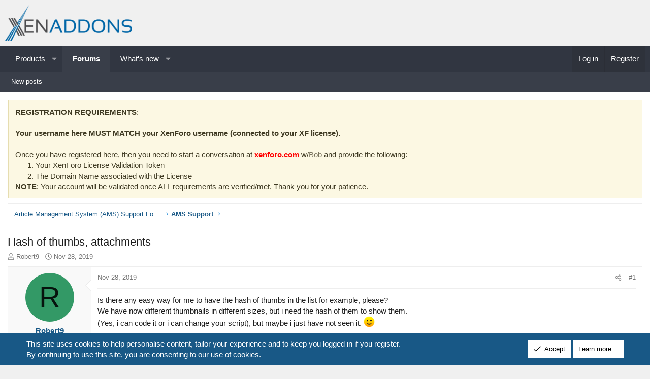

--- FILE ---
content_type: text/html; charset=utf-8
request_url: https://xenaddons.com/threads/hash-of-thumbs-attachments.3399/
body_size: 17443
content:
<!DOCTYPE html>
<html id="XF" lang="en-US" dir="LTR"
	data-xf="2.3"
	data-app="public"
	
	
	data-template="thread_view_type_question"
	data-container-key="node-58"
	data-content-key="thread-3399"
	data-logged-in="false"
	data-cookie-prefix="xi_"
	data-csrf="1769101376,07322d27bdcd78ac880424d1b03bb426"
	class="has-no-js template-thread_view_type_question XenBase layout-classic style-light sidebar-right    xb-toggle-default xb-sidebar-show "
	 data-run-jobs="">
<head>
	
	
	

	<meta charset="utf-8" />
	<title>Hash of thumbs, attachments | XenAddons - XenForo Add-ons &amp; Custom Development</title>
	<link rel="manifest" href="/webmanifest.php">

	<meta http-equiv="X-UA-Compatible" content="IE=Edge" />
	<meta name="viewport" content="width=device-width, initial-scale=1, viewport-fit=cover">

	
		<meta name="theme-color" content="#f0f0f0" />
	

	<meta name="apple-mobile-web-app-title" content="XenAddons">
	
		<link rel="apple-touch-icon" href="/data/assets/logo/XENADDONS.fw.png">
		

	
		
		<meta name="description" content="Is there any easy way for me to have the hash of thumbs in the list for example, please?
We have now different thumbnails in different sizes, but i need the..." />
		<meta property="og:description" content="Is there any easy way for me to have the hash of thumbs in the list for example, please?
We have now different thumbnails in different sizes, but i need the hash of them to show them.
(Yes, i can code it or i can change your script), but maybe i just have not seen it. :)

I found the two lines..." />
		<meta property="twitter:description" content="Is there any easy way for me to have the hash of thumbs in the list for example, please?
We have now different thumbnails in different sizes, but i need the hash of them to show them.
(Yes, i can..." />
	
	
		<meta property="og:url" content="https://xenaddons.com/threads/hash-of-thumbs-attachments.3399/" />
	
		<link rel="canonical" href="https://xenaddons.com/threads/hash-of-thumbs-attachments.3399/" />
	

	
		
	
	
	<meta property="og:site_name" content="XenAddons - XenForo Add-ons &amp; Custom Development" />


	
	
		
	
	
	<meta property="og:type" content="website" />


	
	
		
	
	
	
		<meta property="og:title" content="Hash of thumbs, attachments" />
		<meta property="twitter:title" content="Hash of thumbs, attachments" />
	


	
	
	
	
		
	
	
	
		<meta property="og:image" content="https://xenaddons.com/data/assets/logo/xenaddonlogo.png" />
		<meta property="twitter:image" content="https://xenaddons.com/data/assets/logo/xenaddonlogo.png" />
		<meta property="twitter:card" content="summary" />
	


	
	
	

	

	
	
	
	

	<link rel="stylesheet" href="/css.php?css=public%3Anormalize.css%2Cpublic%3Afa.css%2Cpublic%3Acore.less%2Cpublic%3Aapp.less&amp;s=9&amp;l=1&amp;d=1755463405&amp;k=fa14a3ebd20c958ea8fdbab9f0576429d93e3fed" />

	<link rel="stylesheet" href="/css.php?css=public%3Amessage.less&amp;s=9&amp;l=1&amp;d=1755463405&amp;k=ef9a6f83ab6709d0f25fb6a94c62567bada02f4d" />
<link rel="stylesheet" href="/css.php?css=public%3Anotices.less&amp;s=9&amp;l=1&amp;d=1755463405&amp;k=1ed8ce11ba95f73211a137a245766d634f52a025" />
<link rel="stylesheet" href="/css.php?css=public%3Ashare_controls.less&amp;s=9&amp;l=1&amp;d=1755463405&amp;k=137ef72d57095d6697767f427e95c84195fdd432" />
<link rel="stylesheet" href="/css.php?css=public%3Astructured_list.less&amp;s=9&amp;l=1&amp;d=1755463405&amp;k=1f2d599ae4ca406987a4e4b0e715a6b1e3f9c5d0" />
<link rel="stylesheet" href="/css.php?css=public%3Axb.less&amp;s=9&amp;l=1&amp;d=1755463405&amp;k=e39f4e7df86f42a41ba18c38d0598bdf4cc731f3" />
<link rel="stylesheet" href="/css.php?css=public%3Aextra.less&amp;s=9&amp;l=1&amp;d=1755463405&amp;k=e6ce3d67690d79a437d060111e6e3fbd3a57ac10" />


	
		<script src="/js/xf/preamble.min.js?_v=de1aa44f"></script>
	

	
	<script src="/js/vendor/vendor-compiled.js?_v=de1aa44f" defer></script>
	<script src="/js/xf/core-compiled.js?_v=de1aa44f" defer></script>

	<script>
		XF.ready(() =>
		{
			XF.extendObject(true, XF.config, {
				// 
				userId: 0,
				enablePush: true,
				pushAppServerKey: 'BLtlb5kC_17PuSyD0_GD0OHUwgv7wbAjPDW36G0lyiHx2y_cMMLjNH85vL80hDoNlGItEP1_XZl0M7lPR0KH3yM',
				url: {
					fullBase: 'https://xenaddons.com/',
					basePath: '/',
					css: '/css.php?css=__SENTINEL__&s=9&l=1&d=1755463405',
					js: '/js/__SENTINEL__?_v=de1aa44f',
					icon: '/data/local/icons/__VARIANT__.svg?v=1752945966#__NAME__',
					iconInline: '/styles/fa/__VARIANT__/__NAME__.svg?v=5.15.3',
					keepAlive: '/login/keep-alive'
				},
				cookie: {
					path: '/',
					domain: '',
					prefix: 'xi_',
					secure: true,
					consentMode: 'simple',
					consented: ["optional","_third_party"]
				},
				cacheKey: 'f3ed7234243583f554e27d349fe769c5',
				csrf: '1769101376,07322d27bdcd78ac880424d1b03bb426',
				js: {},
				fullJs: false,
				css: {"public:message.less":true,"public:notices.less":true,"public:share_controls.less":true,"public:structured_list.less":true,"public:xb.less":true,"public:extra.less":true},
				time: {
					now: 1769101376,
					today: 1769058000,
					todayDow: 4,
					tomorrow: 1769144400,
					yesterday: 1768971600,
					week: 1768539600,
					month: 1767243600,
					year: 1767243600
				},
				style: {
					light: '',
					dark: '',
					defaultColorScheme: 'light'
				},
				borderSizeFeature: '3px',
				fontAwesomeWeight: 'l',
				enableRtnProtect: true,
				
				enableFormSubmitSticky: true,
				imageOptimization: '0',
				imageOptimizationQuality: 0.85,
				uploadMaxFilesize: 671088640,
				uploadMaxWidth: 0,
				uploadMaxHeight: 0,
				allowedVideoExtensions: ["m4v","mov","mp4","mp4v","mpeg","mpg","ogv","webm"],
				allowedAudioExtensions: ["mp3","opus","ogg","wav"],
				shortcodeToEmoji: true,
				visitorCounts: {
					conversations_unread: '0',
					alerts_unviewed: '0',
					total_unread: '0',
					title_count: true,
					icon_indicator: true
				},
				jsMt: {"xf\/action.js":"20c6e08d","xf\/embed.js":"6ccca5f4","xf\/form.js":"c5f94e10","xf\/structure.js":"20c6e08d","xf\/tooltip.js":"c5f94e10"},
				jsState: {},
				publicMetadataLogoUrl: 'https://xenaddons.com/data/assets/logo/xenaddonlogo.png',
				publicPushBadgeUrl: 'https://xenaddons.com/styles/default/xenforo/bell.png'
			})

			XF.extendObject(XF.phrases, {
				// 
				date_x_at_time_y:     "{date} at {time}",
				day_x_at_time_y:      "{day} at {time}",
				yesterday_at_x:       "Yesterday at {time}",
				x_minutes_ago:        "{minutes} minutes ago",
				one_minute_ago:       "1 minute ago",
				a_moment_ago:         "A moment ago",
				today_at_x:           "Today at {time}",
				in_a_moment:          "In a moment",
				in_a_minute:          "In a minute",
				in_x_minutes:         "In {minutes} minutes",
				later_today_at_x:     "Later today at {time}",
				tomorrow_at_x:        "Tomorrow at {time}",
				short_date_x_minutes: "{minutes}m",
				short_date_x_hours:   "{hours}h",
				short_date_x_days:    "{days}d",

				day0: "Sunday",
				day1: "Monday",
				day2: "Tuesday",
				day3: "Wednesday",
				day4: "Thursday",
				day5: "Friday",
				day6: "Saturday",

				dayShort0: "Sun",
				dayShort1: "Mon",
				dayShort2: "Tue",
				dayShort3: "Wed",
				dayShort4: "Thu",
				dayShort5: "Fri",
				dayShort6: "Sat",

				month0: "January",
				month1: "February",
				month2: "March",
				month3: "April",
				month4: "May",
				month5: "June",
				month6: "July",
				month7: "August",
				month8: "September",
				month9: "October",
				month10: "November",
				month11: "December",

				active_user_changed_reload_page: "The active user has changed. Reload the page for the latest version.",
				server_did_not_respond_in_time_try_again: "The server did not respond in time. Please try again.",
				oops_we_ran_into_some_problems: "Oops! We ran into some problems.",
				oops_we_ran_into_some_problems_more_details_console: "Oops! We ran into some problems. Please try again later. More error details may be in the browser console.",
				file_too_large_to_upload: "The file is too large to be uploaded.",
				uploaded_file_is_too_large_for_server_to_process: "The uploaded file is too large for the server to process.",
				files_being_uploaded_are_you_sure: "Files are still being uploaded. Are you sure you want to submit this form?",
				attach: "Attach files",
				rich_text_box: "Rich text box",
				close: "Close",
				link_copied_to_clipboard: "Link copied to clipboard.",
				text_copied_to_clipboard: "Text copied to clipboard.",
				loading: "Loading…",
				you_have_exceeded_maximum_number_of_selectable_items: "You have exceeded the maximum number of selectable items.",

				processing: "Processing",
				'processing...': "Processing…",

				showing_x_of_y_items: "Showing {count} of {total} items",
				showing_all_items: "Showing all items",
				no_items_to_display: "No items to display",

				number_button_up: "Increase",
				number_button_down: "Decrease",

				push_enable_notification_title: "Push notifications enabled successfully at XenAddons - XenForo Add-ons & Custom Development",
				push_enable_notification_body: "Thank you for enabling push notifications!",

				pull_down_to_refresh: "Pull down to refresh",
				release_to_refresh: "Release to refresh",
				refreshing: "Refreshing…"
			})
		})
	</script>

	


	
		<link rel="icon" type="image/png" href="https://xenaddons.com/data/assets/logo/favicon-32x32.png" sizes="32x32" />
	

	
	
</head>
<body data-template="thread_view_type_question">

<div class="p-pageWrapper" id="top">
<div class="p-pageWrapper--helper"></div>

	

	
	
<div class="xb-page-wrapper xb-canvasNoCollapse">
	
	
	<div class="xb-page-wrapper--helper"></div>
	
	
	<header class="p-header" id="header">
		<div class="p-header-inner">
			<div class="p-header-content">
				<div class="p-header-logo p-header-logo--image">
					<a href="/">
						
						

	

	
		
		

		
	

	

	<picture data-variations="{&quot;default&quot;:{&quot;1&quot;:&quot;\/data\/assets\/logo\/xenaddonlogo.png&quot;,&quot;2&quot;:null}}">
		
		
		

		

		<img src="/data/assets/logo/xenaddonlogo.png"  width="250" height="" alt="XenAddons - XenForo Add-ons &amp; Custom Development"  />
	</picture>


						
					</a>
				</div>

				
			
			
			
			</div>
		</div>
	</header>
	
		
	
<div class="xb-content-wrapper">
	<div class="navigation-helper"></div>

	
	

	
		<div class="p-navSticky p-navSticky--primary" data-xf-init="sticky-header">
			
		<div class="p-nav--wrapper">
		<nav class="p-nav">
			<div class="p-nav-inner">
				<button type="button" class="button button--plain p-nav-menuTrigger" data-xf-click="off-canvas" data-menu=".js-headerOffCanvasMenu" tabindex="0" aria-label="Menu"><span class="button-text">
					<i aria-hidden="true"></i>
				</span></button>

				<div class="p-nav-smallLogo">
					<a href="/">
							
						<div class="logo-default">
						

	

	
		
		

		
	

	

	<picture data-variations="{&quot;default&quot;:{&quot;1&quot;:&quot;\/data\/assets\/logo\/xenaddonlogo.png&quot;,&quot;2&quot;:null}}">
		
		
		

		

		<img src="/data/assets/logo/xenaddonlogo.png"  width="250" height="" alt="XenAddons - XenForo Add-ons &amp; Custom Development"  />
	</picture>


						</div>
						
						<div class="logo-mobile">
						

	

	
		
		

		
	

	

	<picture data-variations="{&quot;default&quot;:{&quot;1&quot;:&quot;\/data\/assets\/mobile-logo\/xenaddonlogo.png&quot;,&quot;2&quot;:null}}">
		
		
		

		

		<img src="/data/assets/mobile-logo/xenaddonlogo.png"  width="" height="" alt="XenAddons - XenForo Add-ons &amp; Custom Development"  />
	</picture>


						</div>
						
					
					</a>
				</div>

				<div class="p-nav-scroller hScroller" data-xf-init="h-scroller" data-auto-scroll=".p-navEl.is-selected">
					<div class="hScroller-scroll">
						<ul class="p-nav-list js-offCanvasNavSource">
							
								<li class="navxa_pm">
									
	<div class="p-navEl " data-has-children="true">
	

		
	
	<a href="/products/"
	class="p-navEl-link p-navEl-link--splitMenu "
	
	
	data-nav-id="xa_pm">Products</a>


		<a data-xf-key="1"
			data-xf-click="menu"
			data-menu-pos-ref="< .p-navEl"
			class="p-navEl-splitTrigger"
			role="button"
			tabindex="0"
			aria-label="Toggle expanded"
			aria-expanded="false"
			aria-haspopup="true"></a>

		
	
		<div class="menu menu--structural" data-menu="menu" aria-hidden="true">
			<div class="menu-content">
				
					
	
	
	<a href="/products/latest-releases"
	class="menu-linkRow u-indentDepth0 js-offCanvasCopy "
	 rel="nofollow"
	
	data-nav-id="xa_pmLatestContent">Latest content</a>

	
		
			
	
	
	<a href="/products/latest-releases"
	class="menu-linkRow u-indentDepth1 js-offCanvasCopy "
	 rel="nofollow"
	
	data-nav-id="xa_pmLatestReleases">Latest releases</a>

	

		
			
	
	
	<a href="/products/latest-reviews"
	class="menu-linkRow u-indentDepth1 js-offCanvasCopy "
	 rel="nofollow"
	
	data-nav-id="xa_pmLatestReviews">Latest reviews</a>

	

		
		
			<hr class="menu-separator" />
		
	

				
			</div>
		</div>
	
	</div>

								</li>
							
								<li class="navforums">
									
	<div class="p-navEl is-selected" data-has-children="true">
	

		
	
	<a href="/"
	class="p-navEl-link p-navEl-link--splitMenu "
	
	
	data-nav-id="forums">Forums</a>


		<a data-xf-key="2"
			data-xf-click="menu"
			data-menu-pos-ref="< .p-navEl"
			class="p-navEl-splitTrigger"
			role="button"
			tabindex="0"
			aria-label="Toggle expanded"
			aria-expanded="false"
			aria-haspopup="true"></a>

		
	
		<div class="menu menu--structural" data-menu="menu" aria-hidden="true">
			<div class="menu-content">
				
					
	
	
	<a href="/whats-new/posts/"
	class="menu-linkRow u-indentDepth0 js-offCanvasCopy "
	
	
	data-nav-id="newPosts">New posts</a>

	

				
			</div>
		</div>
	
	</div>

								</li>
							
								<li class="navwhatsNew">
									
	<div class="p-navEl " data-has-children="true">
	

		
	
	<a href="/whats-new/"
	class="p-navEl-link p-navEl-link--splitMenu "
	
	
	data-nav-id="whatsNew">What's new</a>


		<a data-xf-key="3"
			data-xf-click="menu"
			data-menu-pos-ref="< .p-navEl"
			class="p-navEl-splitTrigger"
			role="button"
			tabindex="0"
			aria-label="Toggle expanded"
			aria-expanded="false"
			aria-haspopup="true"></a>

		
	
		<div class="menu menu--structural" data-menu="menu" aria-hidden="true">
			<div class="menu-content">
				
					
	
	
	<a href="/featured/"
	class="menu-linkRow u-indentDepth0 js-offCanvasCopy "
	
	
	data-nav-id="featured">Featured content</a>

	

				
					
	
	
	<a href="/whats-new/posts/"
	class="menu-linkRow u-indentDepth0 js-offCanvasCopy "
	 rel="nofollow"
	
	data-nav-id="whatsNewPosts">New posts</a>

	

				
					
	
	
	<a href="/whats-new/latest-activity"
	class="menu-linkRow u-indentDepth0 js-offCanvasCopy "
	 rel="nofollow"
	
	data-nav-id="latestActivity">Latest activity</a>

	

				
			</div>
		</div>
	
	</div>

								</li>
							
						</ul>
					</div>
				</div>

				

				
				
				<div class="p-nav-opposite">
					<div class="p-navgroup p-account p-navgroup--guest">
						
							<a href="/login/" class="p-navgroup-link p-navgroup-link--textual p-navgroup-link--logIn"
								data-xf-click="overlay" data-follow-redirects="on">
								<span class="p-navgroup-linkText">Log in</span>
							</a>
							
								<a href="/register/" class="p-navgroup-link p-navgroup-link--textual p-navgroup-link--register"
									data-xf-click="overlay" data-follow-redirects="on">
									<span class="p-navgroup-linkText">Register</span>
								</a>
							
						
						
					</div>

					<div class="p-navgroup p-discovery p-discovery--noSearch">
						<a href="/whats-new/"
							class="p-navgroup-link p-navgroup-link--iconic p-navgroup-link--whatsnew"
							aria-label="What&#039;s new"
							title="What&#039;s new">
							<i aria-hidden="true"></i>
							<span class="p-navgroup-linkText">What's new</span>
						</a>

						
					</div>
				</div>
					
			</div>
		</nav>
		</div>
	
		</div>
		
		
			<div class="p-sectionLinks--wrapper">
			<div class="p-sectionLinks">
				<div class="p-sectionLinks-inner">
				<div class="hScroller" data-xf-init="h-scroller">
					<div class="hScroller-scroll">
						<ul class="p-sectionLinks-list">
							
								<li>
									
	<div class="p-navEl " >
	

		
	
	<a href="/whats-new/posts/"
	class="p-navEl-link "
	
	data-xf-key="alt+1"
	data-nav-id="newPosts">New posts</a>


		

		
	
	</div>

								</li>
							
						</ul>
					</div>
				</div>
			<div class="p-sectionLinks-right">
				
				
			</div>
			</div>
		</div>
		</div>
			
	
		

	<div class="offCanvasMenu offCanvasMenu--nav js-headerOffCanvasMenu" data-menu="menu" aria-hidden="true" data-ocm-builder="navigation">
		<div class="offCanvasMenu-backdrop" data-menu-close="true"></div>
		<div class="offCanvasMenu-content">
		<div class="offCanvasMenu-content--inner">
		
			<div class="offCanvasMenu-header">
				Menu
				<a class="offCanvasMenu-closer" data-menu-close="true" role="button" tabindex="0" aria-label="Close"></a>
			</div>
			
				<div class="p-offCanvasRegisterLink">
					<div class="offCanvasMenu-linkHolder">
						<a href="/login/" class="offCanvasMenu-link" data-xf-click="overlay" data-menu-close="true">
							Log in
						</a>
					</div>
					<hr class="offCanvasMenu-separator" />
					
						<div class="offCanvasMenu-linkHolder">
							<a href="/register/" class="offCanvasMenu-link" data-xf-click="overlay" data-menu-close="true">
								Register
							</a>
						</div>
						<hr class="offCanvasMenu-separator" />
					
				</div>
			
			<div class="offCanvasMenu-subHeader">Navigation</div>
			<div class="js-offCanvasNavTarget"></div>
			<div class="offCanvasMenu-installBanner js-installPromptContainer" style="display: none;" data-xf-init="install-prompt">
				<div class="offCanvasMenu-installBanner-header">Install the app</div>
				<button type="button" class="button js-installPromptButton"><span class="button-text">Install</span></button>
				<template class="js-installTemplateIOS">
					<div class="js-installTemplateContent">
						<div class="overlay-title">How to install the app on iOS</div>
						<div class="block-body">
							<div class="block-row">
								<p>
									Follow along with the video below to see how to install our site as a web app on your home screen.
								</p>
								<p style="text-align: center">
									<video src="/styles/default/xenforo/add_to_home.mp4"
										width="280" height="480" autoplay loop muted playsinline></video>
								</p>
								<p>
									<small><strong>Note:</strong> This feature may not be available in some browsers.</small>
								</p>
							</div>
						</div>
					</div>
				</template>
			</div>
			<div class="offCanvasMenu-subHeader">More options</div>
			
			
			
			<div class="offCanvasMenu-linkHolder">
				<a class="offCanvasMenu-link" data-menu-close="true" data-nav-id="closeMenu" role="button" tabindex="0" aria-label="Close">Close Menu</a>
			</div>
			
			</div>
		</div>
	</div>
	
	
	

	<div class="p-body">
		<div class="p-body-inner">
			
			<!--XF:EXTRA_OUTPUT-->

			
				
	
		
		

		<ul class="notices notices--block  js-notices"
			data-xf-init="notices"
			data-type="block"
			data-scroll-interval="6">

			
				
	<li class="notice js-notice notice--primary"
		data-notice-id="1"
		data-delay-duration="0"
		data-display-duration="0"
		data-auto-dismiss=""
		data-visibility="">

		
		<div class="notice-content">
			
			<b>REGISTRATION REQUIREMENTS</b>: 
<br /><br /> 

<b>Your username here MUST MATCH your XenForo username (connected to your XF license). </b>
<br><br>

Once you have registered here, then you need to start a conversation at <b><font color="red">xenforo.com</font></b> w/<a href="https://xenforo.com/community/members/bob.5364/">Bob</a> and provide the following:

<ol>
<li>Your XenForo License Validation Token</li>
<li>The Domain Name associated with the License</li>
</ol>

<b>NOTE</b>: Your account will be validated once ALL requirements are verified/met. Thank you for your patience.
		</div>
	</li>

			
		</ul>
	

			

			

			 
			
			
	
		<div class="p-breadcrumbs--parent ">
		<ul class="p-breadcrumbs "
			itemscope itemtype="https://schema.org/BreadcrumbList">
			
				

				
				

				

				
				
					
					
	<li itemprop="itemListElement" itemscope itemtype="https://schema.org/ListItem">
		<a href="/#article-management-system-ams-support-forums.56" itemprop="item">
			<span itemprop="name">Article Management System (AMS) Support Forums</span>
		</a>
		<meta itemprop="position" content="1" />
	</li>

				
					
					
	<li itemprop="itemListElement" itemscope itemtype="https://schema.org/ListItem">
		<a href="/forums/ams-support.58/" itemprop="item">
			<span itemprop="name">AMS Support</span>
		</a>
		<meta itemprop="position" content="2" />
	</li>

				
			
		</ul>
		
		</div>
	

			
			

			
	<noscript class="js-jsWarning"><div class="blockMessage blockMessage--important blockMessage--iconic u-noJsOnly">JavaScript is disabled. For a better experience, please enable JavaScript in your browser before proceeding.</div></noscript>

			
	<div class="blockMessage blockMessage--important blockMessage--iconic js-browserWarning" style="display: none">You are using an out of date browser. It  may not display this or other websites correctly.<br />You should upgrade or use an <a href="https://www.google.com/chrome/" target="_blank" rel="noopener">alternative browser</a>.</div>


			
			 
				
			
				<div class="p-body-header">
					
						
							<div class="p-title ">
								
									
										<h1 class="p-title-value">Hash of thumbs, attachments</h1>
									
									
								
							</div>
						

						
							<div class="p-description">
	<ul class="listInline listInline--bullet">
		<li>
			<i class="fa--xf fal fa-user "><svg xmlns="http://www.w3.org/2000/svg" role="img" ><title>Thread starter</title><use href="/data/local/icons/light.svg?v=1752945966#user"></use></svg></i>
			<span class="u-srOnly">Thread starter</span>

			<a href="/members/robert9.3127/" class="username  u-concealed" dir="auto" data-user-id="3127" data-xf-init="member-tooltip">Robert9</a>
		</li>
		<li>
			<i class="fa--xf fal fa-clock "><svg xmlns="http://www.w3.org/2000/svg" role="img" ><title>Start date</title><use href="/data/local/icons/light.svg?v=1752945966#clock"></use></svg></i>
			<span class="u-srOnly">Start date</span>

			<a href="/threads/hash-of-thumbs-attachments.3399/" class="u-concealed"><time  class="u-dt" dir="auto" datetime="2019-11-28T13:00:14-0500" data-timestamp="1574964014" data-date="Nov 28, 2019" data-time="1:00 PM" data-short="Nov &#039;19" title="Nov 28, 2019 at 1:00 PM">Nov 28, 2019</time></a>
		</li>
		
		
	</ul>
</div>
						
					
				</div>
			
			
			

			<div class="p-body-main  ">
				
				<div class="p-body-contentCol"></div>
				

				

				<div class="p-body-content">
					
					
					
						
					
					
					<div class="p-body-pageContent">










	
	
	
		
	
	
	


	
	
	
		
	
	
	


	
	
		
	
	
	


	
	



	












	

	
		
	















	

	
	<div class="block block--messages "
		data-xf-init="lightbox select-to-quote"
		data-message-selector=".js-post"
		data-lb-id="thread-3399">
		
			
	


			<div class="block-outer"></div>

			
	<div class="block-outer js-threadStatusField"></div>

		

		<div class="block-container">
			<div class="block-body">
				
					

	
	

	

	
	<article class="message message--post js-post js-inlineModContainer  "
		data-author="Robert9"
		data-content="post-13757"
		id="js-post-13757"
		>

		

		<span class="u-anchorTarget" id="post-13757"></span>
		

		
			<div class="message-inner">
				
					<div class="message-cell message-cell--user">
						

	<section class="message-user"
		
		
		>

		

		<div class="message-avatar ">
			<div class="message-avatar-wrapper">
				
				<a href="/members/robert9.3127/" class="avatar avatar--m avatar--default avatar--default--dynamic" data-user-id="3127" data-xf-init="member-tooltip" style="background-color: #339966; color: #06130d">
			<span class="avatar-u3127-m" role="img" aria-label="Robert9">R</span> 
		</a>
				
				
			</div>
		</div>
		<div class="message-userDetails">
			<h4 class="message-name"><a href="/members/robert9.3127/" class="username " dir="auto" data-user-id="3127" data-xf-init="member-tooltip">Robert9</a></h4>
			<h5 class="userTitle message-userTitle" dir="auto">Member</h5>
			<div class="userBanner userBanner userBanner--orange message-userBanner"><span class="userBanner-before"></span><strong>AMS</strong><span class="userBanner-after"></span></div>
<div class="userBanner userBanner userBanner--yellow message-userBanner"><span class="userBanner-before"></span><strong>Showcase</strong><span class="userBanner-after"></span></div>
<div class="userBanner userBanner userBanner--skyBlue message-userBanner"><span class="userBanner-before"></span><strong>Sportsbook</strong><span class="userBanner-after"></span></div>
		</div>
		
			
			
		
		<span class="message-userArrow"></span>
	</section>

						
					</div>
				

				
					<div class="message-cell message-cell--main">
					
						<div class="message-main js-quickEditTarget">

							
							
								

	

	<header class="message-attribution message-attribution--split">
		<ul class="message-attribution-main listInline ">
			
			
			<li class="u-concealed">
				<a href="/threads/hash-of-thumbs-attachments.3399/post-13757" rel="nofollow" >
					<time  class="u-dt" dir="auto" datetime="2019-11-28T13:00:14-0500" data-timestamp="1574964014" data-date="Nov 28, 2019" data-time="1:00 PM" data-short="Nov &#039;19" title="Nov 28, 2019 at 1:00 PM">Nov 28, 2019</time>
				</a>
			</li>
			
		</ul>

		<ul class="message-attribution-opposite message-attribution-opposite--list ">
			
			
			
			<li>
				<a href="/threads/hash-of-thumbs-attachments.3399/post-13757"
					class="message-attribution-gadget"
					data-xf-init="share-tooltip"
					data-href="/posts/13757/share"
					aria-label="Share"
					rel="nofollow">
					<i class="fa--xf fal fa-share-alt "><svg xmlns="http://www.w3.org/2000/svg" role="img" aria-hidden="true" ><use href="/data/local/icons/light.svg?v=1752945966#share-alt"></use></svg></i>
				</a>
			</li>
			
				<li class="u-hidden js-embedCopy">
					
	<a href="javascript:"
		data-xf-init="copy-to-clipboard"
		data-copy-text="&lt;div class=&quot;js-xf-embed&quot; data-url=&quot;https://xenaddons.com&quot; data-content=&quot;post-13757&quot;&gt;&lt;/div&gt;&lt;script defer src=&quot;https://xenaddons.com/js/xf/external_embed.js?_v=de1aa44f&quot;&gt;&lt;/script&gt;"
		data-success="Embed code HTML copied to clipboard."
		class="">
		<i class="fa--xf fal fa-code "><svg xmlns="http://www.w3.org/2000/svg" role="img" aria-hidden="true" ><use href="/data/local/icons/light.svg?v=1752945966#code"></use></svg></i>
	</a>

				</li>
			
			
			
				<li>
					<a href="/threads/hash-of-thumbs-attachments.3399/post-13757" rel="nofollow">
						#1
					</a>
				</li>
			
		</ul>
	</header>

							
							

							<div class="message-content js-messageContent">
							

								
									
	
	
	

								

								
									
	

	<div class="message-userContent lbContainer js-lbContainer "
		data-lb-id="post-13757"
		data-lb-caption-desc="Robert9 &middot; Nov 28, 2019 at 1:00 PM">

		
			

	
		
	

		

		<article class="message-body js-selectToQuote">
			
				
			

			<div >
				
					<div class="bbWrapper">Is there any easy way for me to have the hash of thumbs in the list for example, please?<br />
We have now different thumbnails in different sizes, but i need the hash of them to show them.<br />
(Yes, i can code it or i can change your script), but maybe i just have not seen it. <img src="https://cdn.jsdelivr.net/joypixels/assets/8.0/png/unicode/64/1f642.png" class="smilie smilie--emoji" loading="lazy" width="64" height="64" alt=":)" title="Smile    :)"  data-smilie="1"data-shortname=":)" /><br />
<br />
I found the two lines to uncomment, i will watch it closer.<br />
<br />
<br />
Question:<br />
<br />
The thumbs are shown in htm like<br />
<br />
&lt;a href=&quot;<br />
&lt;div amsThumbnail--article<br />
&lt;img<br />
&lt;/div<br />
&lt;/a<br />
<br />
Why you have the div inside the link?</div>
				
			</div>

			<div class="js-selectToQuoteEnd">&nbsp;</div>
			
				
			
		</article>

		
			

	
		
	

		

		
	</div>

								

								
									
	

	
		<div class="message-lastEdit">
			
				Last edited: <time  class="u-dt" dir="auto" datetime="2019-11-28T13:44:27-0500" data-timestamp="1574966667" data-date="Nov 28, 2019" data-time="1:44 PM" data-short="Nov &#039;19" title="Nov 28, 2019 at 1:44 PM">Nov 28, 2019</time>
			
		</div>
	

								

								
									
	

								

							
							</div>

							
								
	

	<footer class="message-footer">
		

		

		<div class="reactionsBar js-reactionsList ">
			
		</div>

		<div class="js-historyTarget message-historyTarget toggleTarget" data-href="trigger-href"></div>
	</footer>

							
						</div>

					
					</div>
				
			</div>
		
	</article>

	
	

				
			</div>
		</div>

		
	</div>



	



<div class="block block--messages" data-xf-init="" data-type="post" data-href="/inline-mod/" data-search-target="*">

	<span class="u-anchorTarget" id="posts"></span>

	

	<div class="block-outer"><div class="block-outer-opposite">
					
	
		
			
				<div class="tabs tabs--standalone tabs--standalone--small tabs--standalone--inline">
				
					
						
							<a href="/threads/hash-of-thumbs-attachments.3399/"
								class="tabs-tab is-active"
								rel="nofollow">
								Sort by date
							</a>
						
							<a href="/threads/hash-of-thumbs-attachments.3399/?order=vote_score"
								class="tabs-tab "
								rel="nofollow">
								Sort by votes
							</a>
						
					
					
				
				</div>
			
		
	

				</div></div>

	

	

	<div class="block-container lbContainer"
		data-xf-init="lightbox select-to-quote"
		data-message-selector=".js-post"
		data-lb-id="thread-3399"
		data-lb-universal="0">

		<div class="block-body js-replyNewMessageContainer">
			
				

					

					
						

	
	

	

	
	<article class="message message--post  js-post js-inlineModContainer  "
		data-author="Robert9"
		data-content="post-13758"
		id="js-post-13758"
		itemscope itemtype="https://schema.org/Answer" itemid="https://xenaddons.com/posts/13758/">

		
			<meta itemprop="parentItem" itemscope itemid="https://xenaddons.com/threads/hash-of-thumbs-attachments.3399/" />
			<meta itemprop="name" content="Post #2" />
		

		<span class="u-anchorTarget" id="post-13758"></span>
		

		
			<div class="message-inner">
				
					<div class="message-cell message-cell--user">
						

	<section class="message-user"
		itemprop="author"
		itemscope itemtype="https://schema.org/Person"
		itemid="https://xenaddons.com/members/robert9.3127/">

		
			<meta itemprop="url" content="https://xenaddons.com/members/robert9.3127/" />
		

		<div class="message-avatar ">
			<div class="message-avatar-wrapper">
				
				<a href="/members/robert9.3127/" class="avatar avatar--m avatar--default avatar--default--dynamic" data-user-id="3127" data-xf-init="member-tooltip" style="background-color: #339966; color: #06130d">
			<span class="avatar-u3127-m" role="img" aria-label="Robert9">R</span> 
		</a>
				
				
			</div>
		</div>
		<div class="message-userDetails">
			<h4 class="message-name"><a href="/members/robert9.3127/" class="username " dir="auto" data-user-id="3127" data-xf-init="member-tooltip"><span itemprop="name">Robert9</span></a></h4>
			<h5 class="userTitle message-userTitle" dir="auto" itemprop="jobTitle">Member</h5>
			<div class="userBanner userBanner userBanner--orange message-userBanner" itemprop="jobTitle"><span class="userBanner-before"></span><strong>AMS</strong><span class="userBanner-after"></span></div>
<div class="userBanner userBanner userBanner--yellow message-userBanner" itemprop="jobTitle"><span class="userBanner-before"></span><strong>Showcase</strong><span class="userBanner-after"></span></div>
<div class="userBanner userBanner userBanner--skyBlue message-userBanner" itemprop="jobTitle"><span class="userBanner-before"></span><strong>Sportsbook</strong><span class="userBanner-after"></span></div>
		</div>
		
			
			
		
		<span class="message-userArrow"></span>
	</section>

						
					</div>
				

				
		
					<div class="message-cell message-cell--main">
					
						<div class="message-main js-quickEditTarget">

							
							
								

	

	<header class="message-attribution message-attribution--split">
		<ul class="message-attribution-main listInline ">
			
			
			<li class="u-concealed">
				<a href="/threads/hash-of-thumbs-attachments.3399/post-13758" rel="nofollow" itemprop="url">
					<time  class="u-dt" dir="auto" datetime="2019-11-28T13:58:16-0500" data-timestamp="1574967496" data-date="Nov 28, 2019" data-time="1:58 PM" data-short="Nov &#039;19" title="Nov 28, 2019 at 1:58 PM" itemprop="datePublished">Nov 28, 2019</time>
				</a>
			</li>
			
		</ul>

		<ul class="message-attribution-opposite message-attribution-opposite--list ">
			
			
			
			<li>
				<a href="/threads/hash-of-thumbs-attachments.3399/post-13758"
					class="message-attribution-gadget"
					data-xf-init="share-tooltip"
					data-href="/posts/13758/share"
					aria-label="Share"
					rel="nofollow">
					<i class="fa--xf fal fa-share-alt "><svg xmlns="http://www.w3.org/2000/svg" role="img" aria-hidden="true" ><use href="/data/local/icons/light.svg?v=1752945966#share-alt"></use></svg></i>
				</a>
			</li>
			
				<li class="u-hidden js-embedCopy">
					
	<a href="javascript:"
		data-xf-init="copy-to-clipboard"
		data-copy-text="&lt;div class=&quot;js-xf-embed&quot; data-url=&quot;https://xenaddons.com&quot; data-content=&quot;post-13758&quot;&gt;&lt;/div&gt;&lt;script defer src=&quot;https://xenaddons.com/js/xf/external_embed.js?_v=de1aa44f&quot;&gt;&lt;/script&gt;"
		data-success="Embed code HTML copied to clipboard."
		class="">
		<i class="fa--xf fal fa-code "><svg xmlns="http://www.w3.org/2000/svg" role="img" aria-hidden="true" ><use href="/data/local/icons/light.svg?v=1752945966#code"></use></svg></i>
	</a>

				</li>
			
			
			
				<li>
					<a href="/threads/hash-of-thumbs-attachments.3399/post-13758" rel="nofollow">
						#2
					</a>
				</li>
			
		</ul>
	</header>

							
							

							<div class="message-content js-messageContent">
							

								
									
	
	
	

								

								
									
	

	<div class="message-userContent lbContainer js-lbContainer "
		data-lb-id="post-13758"
		data-lb-caption-desc="Robert9 &middot; Nov 28, 2019 at 1:58 PM">

		

		<article class="message-body js-selectToQuote">
			
				
			

			<div itemprop="text">
				
					<div class="bbWrapper">Found it:<br />
<br />
$article.CoverImage.Data.file_hash<br />
<br />
and<br />
<br />
$article.CoverImage.data_id</div>
				
			</div>

			<div class="js-selectToQuoteEnd">&nbsp;</div>
			
				
			
		</article>

		

		
	</div>

								

								
									
	

	
		<div class="message-lastEdit">
			
				Last edited: <time  class="u-dt" dir="auto" datetime="2019-11-28T14:19:43-0500" data-timestamp="1574968783" data-date="Nov 28, 2019" data-time="2:19 PM" data-short="Nov &#039;19" title="Nov 28, 2019 at 2:19 PM" itemprop="dateModified">Nov 28, 2019</time>
			
		</div>
	

								

								
									
	

								

							
							</div>

							
								
	

	<footer class="message-footer">
		
			<div class="message-microdata" itemprop="interactionStatistic" itemtype="https://schema.org/InteractionCounter" itemscope>
				<meta itemprop="userInteractionCount" content="0" />
				<meta itemprop="interactionType" content="https://schema.org/LikeAction" />
			</div>
		

		

		<div class="reactionsBar js-reactionsList ">
			
		</div>

		<div class="js-historyTarget message-historyTarget toggleTarget" data-href="trigger-href"></div>
	</footer>

							
						</div>

					
					</div>
				

		
			<div class="message-cell message-cell--vote">
				<div class="message-column">
				
					
						

	
	
	<div class="contentVote  js-contentVote " data-xf-init="content-vote" data-content-id="post-13758">
		
			<meta itemprop="upvoteCount" content="0" />
		

		<a href="javascript:"
			class="contentVote-vote is-disabled contentVote-vote--up "
			data-vote="up"><span class="u-srOnly">Upvote</span></a>

		<span class="contentVote-score   js-voteCount"
			data-score="0">0</span>

		
			<a href="javascript:"
				class="contentVote-vote is-disabled contentVote-vote--down "
				data-vote="down"><span class="u-srOnly">Downvote</span></a>
		
	</div>


					

					
				
				</div>
			</div>
		
	
			</div>
		
	</article>

	
	

					

					

				
			
		</div>
	</div>

	
		<div class="block-outer block-outer--after">
			
				

				
				
					<div class="block-outer-opposite">
						
							<a href="/login/" class="button button--link button--wrap" data-xf-click="overlay"><span class="button-text">
								You must log in or register to reply here.
							</span></a>
						
					</div>
				
			
		</div>
	

	
	

</div>









	<div class="block"  data-widget-id="10" data-widget-key="xfes_thread_view_below_quick_reply_similar_threads" data-widget-definition="xfes_similar_threads">
		<div class="block-container">
			
				<h3 class="block-header">Similar threads</h3>

				<div class="block-body">
					<div class="structItemContainer">
						
							

	

	<div class="structItem structItem--thread is-prefix56 js-inlineModContainer js-threadListItem-5135" data-author="7ore">

	
		<div class="structItem-cell structItem-cell--icon">
			<div class="structItem-iconContainer">
				<a href="/members/7ore.3031/" class="avatar avatar--s" data-user-id="3031" data-xf-init="member-tooltip">
			<img src="/data/avatars/s/3/3031.jpg?1516476208" srcset="/data/avatars/m/3/3031.jpg?1516476208 2x" alt="7ore" class="avatar-u3031-s" width="48" height="48" loading="lazy" /> 
		</a>
				
			</div>
		</div>
	

	
		<div class="structItem-cell structItem-cell--main" data-xf-init="touch-proxy">
			
				<ul class="structItem-statuses">
				
				
					
					
					
					
					

					
						
					

					
						
					

					
					

					
					
						
							
								
								
									<li>
										
										<i class="fa--xf fal fa-question-circle  structItem-status"><svg xmlns="http://www.w3.org/2000/svg" role="img" ><title>Question</title><use href="/data/local/icons/light.svg?v=1752945966#question-circle"></use></svg></i>
										<span class="u-srOnly">Question</span>
									</li>
								
							
						
					
				
				
				</ul>
			

			<div class="structItem-title">
				
				
					
						<span class="label label--silver" dir="auto">Answered</span>
					
				
				<a href="/threads/integration-between-xfmg-and-rms.5135/" class="" data-tp-primary="on" data-xf-init="preview-tooltip" data-preview-url="/threads/integration-between-xfmg-and-rms.5135/preview"
					>
					Integration between XFMG and RMS
				</a>
			</div>

			<div class="structItem-minor">
				

				
					<ul class="structItem-parts">
						<li><a href="/members/7ore.3031/" class="username " dir="auto" data-user-id="3031" data-xf-init="member-tooltip">7ore</a></li>
						<li class="structItem-startDate"><a href="/threads/integration-between-xfmg-and-rms.5135/" rel="nofollow"><time  class="u-dt" dir="auto" datetime="2025-12-22T03:20:13-0500" data-timestamp="1766391613" data-date="Dec 22, 2025" data-time="3:20 AM" data-short="Dec &#039;25" title="Dec 22, 2025 at 3:20 AM">Dec 22, 2025</time></a></li>
						
							<li><a href="/forums/rms-support.109/">RMS Support</a></li>
						
					</ul>

					
				
			</div>
		</div>
	

	
		<div class="structItem-cell structItem-cell--meta" title="First message reaction score: 0">
			<dl class="pairs pairs--justified">
				<dt>Replies</dt>
				<dd>4</dd>
			</dl>
			<dl class="pairs pairs--justified structItem-minor">
				<dt>Views</dt>
				<dd>128</dd>
			</dl>
		</div>
	

	
		<div class="structItem-cell structItem-cell--latest">
			
				<a href="/threads/integration-between-xfmg-and-rms.5135/latest" rel="nofollow"><time  class="structItem-latestDate u-dt" dir="auto" datetime="2025-12-23T19:47:25-0500" data-timestamp="1766537245" data-date="Dec 23, 2025" data-time="7:47 PM" data-short="Dec &#039;25" title="Dec 23, 2025 at 7:47 PM">Dec 23, 2025</time></a>
				<div class="structItem-minor">
					
						<a href="/members/bob.4/" class="username " dir="auto" data-user-id="4" data-xf-init="member-tooltip"><span class="username--staff username--moderator username--admin">Bob</span></a>
					
				</div>
			
		</div>
	

	
		<div class="structItem-cell structItem-cell--icon structItem-cell--iconEnd">
			<div class="structItem-iconContainer">
				
					<a href="/members/bob.4/" class="avatar avatar--xxs" data-user-id="4" data-xf-init="member-tooltip">
			<img src="/data/avatars/s/0/4.jpg?1525294760"  alt="Bob" class="avatar-u4-s" width="48" height="48" loading="lazy" /> 
		</a>
				
			</div>
		</div>
	

	</div>

						
							

	

	<div class="structItem structItem--thread is-prefix56 js-inlineModContainer js-threadListItem-4463" data-author="KensonPlays">

	
		<div class="structItem-cell structItem-cell--icon">
			<div class="structItem-iconContainer">
				<a href="/members/kensonplays.4137/" class="avatar avatar--s" data-user-id="4137" data-xf-init="member-tooltip">
			<img src="https://gravatar.com/avatar/d6bd98a12537f728ba6b652b5366a8fa697ea065c0a39107d2b695b36eac8ec1?s=48" srcset="https://gravatar.com/avatar/d6bd98a12537f728ba6b652b5366a8fa697ea065c0a39107d2b695b36eac8ec1?s=96 2x" alt="KensonPlays" class="avatar-u4137-s" width="48" height="48" loading="lazy" /> 
		</a>
				
			</div>
		</div>
	

	
		<div class="structItem-cell structItem-cell--main" data-xf-init="touch-proxy">
			
				<ul class="structItem-statuses">
				
				
					
					
					
					
					

					
						
					

					
						
					

					
					

					
					
						
							
								
								
									<li>
										
										<i class="fa--xf fal fa-question-circle  structItem-status"><svg xmlns="http://www.w3.org/2000/svg" role="img" ><title>Question</title><use href="/data/local/icons/light.svg?v=1752945966#question-circle"></use></svg></i>
										<span class="u-srOnly">Question</span>
									</li>
								
							
						
					
				
				
				</ul>
			

			<div class="structItem-title">
				
				
					
						<span class="label label--silver" dir="auto">Answered</span>
					
				
				<a href="/threads/change-tile-view-container-size-to-16-9.4463/" class="" data-tp-primary="on" data-xf-init="preview-tooltip" data-preview-url="/threads/change-tile-view-container-size-to-16-9.4463/preview"
					>
					Change Tile View Container Size to 16:9?
				</a>
			</div>

			<div class="structItem-minor">
				

				
					<ul class="structItem-parts">
						<li><a href="/members/kensonplays.4137/" class="username " dir="auto" data-user-id="4137" data-xf-init="member-tooltip">KensonPlays</a></li>
						<li class="structItem-startDate"><a href="/threads/change-tile-view-container-size-to-16-9.4463/" rel="nofollow"><time  class="u-dt" dir="auto" datetime="2024-01-05T15:42:53-0500" data-timestamp="1704487373" data-date="Jan 5, 2024" data-time="3:42 PM" data-short="Jan &#039;24" title="Jan 5, 2024 at 3:42 PM">Jan 5, 2024</time></a></li>
						
							<li><a href="/forums/ams-support.58/">AMS Support</a></li>
						
					</ul>

					
				
			</div>
		</div>
	

	
		<div class="structItem-cell structItem-cell--meta" title="First message reaction score: 0">
			<dl class="pairs pairs--justified">
				<dt>Replies</dt>
				<dd>3</dd>
			</dl>
			<dl class="pairs pairs--justified structItem-minor">
				<dt>Views</dt>
				<dd>1K</dd>
			</dl>
		</div>
	

	
		<div class="structItem-cell structItem-cell--latest">
			
				<a href="/threads/change-tile-view-container-size-to-16-9.4463/latest" rel="nofollow"><time  class="structItem-latestDate u-dt" dir="auto" datetime="2024-01-06T16:29:27-0500" data-timestamp="1704576567" data-date="Jan 6, 2024" data-time="4:29 PM" data-short="Jan &#039;24" title="Jan 6, 2024 at 4:29 PM">Jan 6, 2024</time></a>
				<div class="structItem-minor">
					
						<a href="/members/bob.4/" class="username " dir="auto" data-user-id="4" data-xf-init="member-tooltip"><span class="username--staff username--moderator username--admin">Bob</span></a>
					
				</div>
			
		</div>
	

	
		<div class="structItem-cell structItem-cell--icon structItem-cell--iconEnd">
			<div class="structItem-iconContainer">
				
					<a href="/members/bob.4/" class="avatar avatar--xxs" data-user-id="4" data-xf-init="member-tooltip">
			<img src="/data/avatars/s/0/4.jpg?1525294760"  alt="Bob" class="avatar-u4-s" width="48" height="48" loading="lazy" /> 
		</a>
				
			</div>
		</div>
	

	</div>

						
							

	

	<div class="structItem structItem--thread is-prefix56 js-inlineModContainer js-threadListItem-4890" data-author="ATTyp">

	
		<div class="structItem-cell structItem-cell--icon">
			<div class="structItem-iconContainer">
				<a href="/members/attyp.4866/" class="avatar avatar--s avatar--default avatar--default--dynamic" data-user-id="4866" data-xf-init="member-tooltip" style="background-color: #663399; color: #bf9fdf">
			<span class="avatar-u4866-s" role="img" aria-label="ATTyp">A</span> 
		</a>
				
			</div>
		</div>
	

	
		<div class="structItem-cell structItem-cell--main" data-xf-init="touch-proxy">
			
				<ul class="structItem-statuses">
				
				
					
					
					
					
					

					
						
					

					
						
					

					
					

					
					
						
							
								
								
									<li>
										
										<i class="fa--xf fal fa-question-circle  structItem-status"><svg xmlns="http://www.w3.org/2000/svg" role="img" ><title>Question</title><use href="/data/local/icons/light.svg?v=1752945966#question-circle"></use></svg></i>
										<span class="u-srOnly">Question</span>
									</li>
								
							
						
					
				
				
				</ul>
			

			<div class="structItem-title">
				
				
					
						<span class="label label--silver" dir="auto">Answered</span>
					
				
				<a href="/threads/ams-style-override-and-second-level-navigation-tabs.4890/" class="" data-tp-primary="on" data-xf-init="preview-tooltip" data-preview-url="/threads/ams-style-override-and-second-level-navigation-tabs.4890/preview"
					>
					AMS style override and second level navigation tabs
				</a>
			</div>

			<div class="structItem-minor">
				

				
					<ul class="structItem-parts">
						<li><a href="/members/attyp.4866/" class="username " dir="auto" data-user-id="4866" data-xf-init="member-tooltip">ATTyp</a></li>
						<li class="structItem-startDate"><a href="/threads/ams-style-override-and-second-level-navigation-tabs.4890/" rel="nofollow"><time  class="u-dt" dir="auto" datetime="2025-01-13T13:46:47-0500" data-timestamp="1736794007" data-date="Jan 13, 2025" data-time="1:46 PM" data-short="Jan &#039;25" title="Jan 13, 2025 at 1:46 PM">Jan 13, 2025</time></a></li>
						
							<li><a href="/forums/ams-support.58/">AMS Support</a></li>
						
					</ul>

					
				
			</div>
		</div>
	

	
		<div class="structItem-cell structItem-cell--meta" title="First message reaction score: 0">
			<dl class="pairs pairs--justified">
				<dt>Replies</dt>
				<dd>3</dd>
			</dl>
			<dl class="pairs pairs--justified structItem-minor">
				<dt>Views</dt>
				<dd>1K</dd>
			</dl>
		</div>
	

	
		<div class="structItem-cell structItem-cell--latest">
			
				<a href="/threads/ams-style-override-and-second-level-navigation-tabs.4890/latest" rel="nofollow"><time  class="structItem-latestDate u-dt" dir="auto" datetime="2025-01-14T09:40:50-0500" data-timestamp="1736865650" data-date="Jan 14, 2025" data-time="9:40 AM" data-short="Jan &#039;25" title="Jan 14, 2025 at 9:40 AM">Jan 14, 2025</time></a>
				<div class="structItem-minor">
					
						<a href="/members/attyp.4866/" class="username " dir="auto" data-user-id="4866" data-xf-init="member-tooltip">ATTyp</a>
					
				</div>
			
		</div>
	

	
		<div class="structItem-cell structItem-cell--icon structItem-cell--iconEnd">
			<div class="structItem-iconContainer">
				
					<a href="/members/attyp.4866/" class="avatar avatar--xxs avatar--default avatar--default--dynamic" data-user-id="4866" data-xf-init="member-tooltip" style="background-color: #663399; color: #bf9fdf">
			<span class="avatar-u4866-s" role="img" aria-label="ATTyp">A</span> 
		</a>
				
			</div>
		</div>
	

	</div>

						
							

	

	<div class="structItem structItem--thread is-prefix56 js-inlineModContainer js-threadListItem-5015" data-author="Levina">

	
		<div class="structItem-cell structItem-cell--icon">
			<div class="structItem-iconContainer">
				<a href="/members/levina.5101/" class="avatar avatar--s avatar--default avatar--default--dynamic" data-user-id="5101" data-xf-init="member-tooltip" style="background-color: #3333cc; color: #c2c2f0">
			<span class="avatar-u5101-s" role="img" aria-label="Levina">L</span> 
		</a>
				
			</div>
		</div>
	

	
		<div class="structItem-cell structItem-cell--main" data-xf-init="touch-proxy">
			
				<ul class="structItem-statuses">
				
				
					
					
					
					
					

					
						
					

					
						
					

					
					

					
					
						
							<li>
								<i class="structItem-status structItem-status--solved" aria-hidden="true" title="Solved"></i>
								<span class="u-srOnly">Solved</span>
							</li>
						
					
				
				
				</ul>
			

			<div class="structItem-title">
				
				
					
						<span class="label label--silver" dir="auto">Answered</span>
					
				
				<a href="/threads/confusion-about-series.5015/" class="" data-tp-primary="on" data-xf-init="preview-tooltip" data-preview-url="/threads/confusion-about-series.5015/preview"
					>
					Confusion about series
				</a>
			</div>

			<div class="structItem-minor">
				

				
					<ul class="structItem-parts">
						<li><a href="/members/levina.5101/" class="username " dir="auto" data-user-id="5101" data-xf-init="member-tooltip">Levina</a></li>
						<li class="structItem-startDate"><a href="/threads/confusion-about-series.5015/" rel="nofollow"><time  class="u-dt" dir="auto" datetime="2025-05-21T20:29:19-0400" data-timestamp="1747873759" data-date="May 21, 2025" data-time="8:29 PM" data-short="May &#039;25" title="May 21, 2025 at 8:29 PM">May 21, 2025</time></a></li>
						
							<li><a href="/forums/ubs-support.92/">UBS Support</a></li>
						
					</ul>

					
				
			</div>
		</div>
	

	
		<div class="structItem-cell structItem-cell--meta" title="First message reaction score: 0">
			<dl class="pairs pairs--justified">
				<dt>Replies</dt>
				<dd>4</dd>
			</dl>
			<dl class="pairs pairs--justified structItem-minor">
				<dt>Views</dt>
				<dd>1K</dd>
			</dl>
		</div>
	

	
		<div class="structItem-cell structItem-cell--latest">
			
				<a href="/threads/confusion-about-series.5015/latest" rel="nofollow"><time  class="structItem-latestDate u-dt" dir="auto" datetime="2025-05-22T12:55:04-0400" data-timestamp="1747932904" data-date="May 22, 2025" data-time="12:55 PM" data-short="May &#039;25" title="May 22, 2025 at 12:55 PM">May 22, 2025</time></a>
				<div class="structItem-minor">
					
						<a href="/members/bob.4/" class="username " dir="auto" data-user-id="4" data-xf-init="member-tooltip"><span class="username--staff username--moderator username--admin">Bob</span></a>
					
				</div>
			
		</div>
	

	
		<div class="structItem-cell structItem-cell--icon structItem-cell--iconEnd">
			<div class="structItem-iconContainer">
				
					<a href="/members/bob.4/" class="avatar avatar--xxs" data-user-id="4" data-xf-init="member-tooltip">
			<img src="/data/avatars/s/0/4.jpg?1525294760"  alt="Bob" class="avatar-u4-s" width="48" height="48" loading="lazy" /> 
		</a>
				
			</div>
		</div>
	

	</div>

						
							

	

	<div class="structItem structItem--thread is-prefix66 js-inlineModContainer js-threadListItem-5034" data-author="Maurands">

	
		<div class="structItem-cell structItem-cell--icon">
			<div class="structItem-iconContainer">
				<a href="/members/maurands.753/" class="avatar avatar--s avatar--default avatar--default--dynamic" data-user-id="753" data-xf-init="member-tooltip" style="background-color: #9999cc; color: #3c3c77">
			<span class="avatar-u753-s" role="img" aria-label="Maurands">M</span> 
		</a>
				
			</div>
		</div>
	

	
		<div class="structItem-cell structItem-cell--main" data-xf-init="touch-proxy">
			
				<ul class="structItem-statuses">
				
				
					
					
					
					
					

					
						
					

					
						
					

					
					

					
					
						
							
								
								
									<li>
										
										<i class="fa--xf fal fa-question-circle  structItem-status"><svg xmlns="http://www.w3.org/2000/svg" role="img" ><title>Question</title><use href="/data/local/icons/light.svg?v=1752945966#question-circle"></use></svg></i>
										<span class="u-srOnly">Question</span>
									</li>
								
							
						
					
				
				
				</ul>
			

			<div class="structItem-title">
				
				
					
						<span class="label label--orange" dir="auto">Awaiting Clarification</span>
					
				
				<a href="/threads/oops-article-message-too-long.5034/" class="" data-tp-primary="on" data-xf-init="preview-tooltip" data-preview-url="/threads/oops-article-message-too-long.5034/preview"
					>
					Oops Article Message Too Long
				</a>
			</div>

			<div class="structItem-minor">
				

				
					<ul class="structItem-parts">
						<li><a href="/members/maurands.753/" class="username " dir="auto" data-user-id="753" data-xf-init="member-tooltip">Maurands</a></li>
						<li class="structItem-startDate"><a href="/threads/oops-article-message-too-long.5034/" rel="nofollow"><time  class="u-dt" dir="auto" datetime="2025-06-23T01:14:35-0400" data-timestamp="1750655675" data-date="Jun 23, 2025" data-time="1:14 AM" data-short="Jun &#039;25" title="Jun 23, 2025 at 1:14 AM">Jun 23, 2025</time></a></li>
						
							<li><a href="/forums/ams-support.58/">AMS Support</a></li>
						
					</ul>

					
				
			</div>
		</div>
	

	
		<div class="structItem-cell structItem-cell--meta" title="First message reaction score: 0">
			<dl class="pairs pairs--justified">
				<dt>Replies</dt>
				<dd>1</dd>
			</dl>
			<dl class="pairs pairs--justified structItem-minor">
				<dt>Views</dt>
				<dd>959</dd>
			</dl>
		</div>
	

	
		<div class="structItem-cell structItem-cell--latest">
			
				<a href="/threads/oops-article-message-too-long.5034/latest" rel="nofollow"><time  class="structItem-latestDate u-dt" dir="auto" datetime="2025-06-23T09:33:07-0400" data-timestamp="1750685587" data-date="Jun 23, 2025" data-time="9:33 AM" data-short="Jun &#039;25" title="Jun 23, 2025 at 9:33 AM">Jun 23, 2025</time></a>
				<div class="structItem-minor">
					
						<a href="/members/bob.4/" class="username " dir="auto" data-user-id="4" data-xf-init="member-tooltip"><span class="username--staff username--moderator username--admin">Bob</span></a>
					
				</div>
			
		</div>
	

	
		<div class="structItem-cell structItem-cell--icon structItem-cell--iconEnd">
			<div class="structItem-iconContainer">
				
					<a href="/members/bob.4/" class="avatar avatar--xxs" data-user-id="4" data-xf-init="member-tooltip">
			<img src="/data/avatars/s/0/4.jpg?1525294760"  alt="Bob" class="avatar-u4-s" width="48" height="48" loading="lazy" /> 
		</a>
				
			</div>
		</div>
	

	</div>

						
					</div>
				</div>
			
		</div>
	</div>




<div class="blockMessage blockMessage--none">
	

	

	
		

		<div class="shareButtons shareButtons--iconic" data-xf-init="share-buttons" data-page-url="" data-page-title="" data-page-desc="" data-page-image="">
			<span class="u-anchorTarget" id="_xfUid-1-1769101376"></span>

			
				<span class="shareButtons-label">Share:</span>
			

			<div class="shareButtons-buttons">
				
					
						<a class="shareButtons-button shareButtons-button--brand shareButtons-button--facebook" href="#_xfUid-1-1769101376" data-href="https://www.facebook.com/sharer.php?u={url}">
							<i class="fa--xf fab fa-facebook-f "><svg xmlns="http://www.w3.org/2000/svg" role="img" aria-hidden="true" ><use href="/data/local/icons/brands.svg?v=1752945966#facebook-f"></use></svg></i>
							<span>Facebook</span>
						</a>
					

					
						<a class="shareButtons-button shareButtons-button--brand shareButtons-button--twitter" href="#_xfUid-1-1769101376" data-href="https://twitter.com/intent/tweet?url={url}&amp;text={title}">
							<i class="fa--xf fab fa-x "><svg xmlns="http://www.w3.org/2000/svg" viewBox="0 0 512 512" role="img" aria-hidden="true" ><path d="M389.2 48h70.6L305.6 224.2 487 464H345L233.7 318.6 106.5 464H35.8L200.7 275.5 26.8 48H172.4L272.9 180.9 389.2 48zM364.4 421.8h39.1L151.1 88h-42L364.4 421.8z"/></svg></i>
							<span>X</span>
						</a>
					

					
						<a class="shareButtons-button shareButtons-button--brand shareButtons-button--bluesky" href="#_xfUid-1-1769101376" data-href="https://bsky.app/intent/compose?text={url}">
							<i class="fa--xf fab fa-bluesky "><svg xmlns="http://www.w3.org/2000/svg" viewBox="0 0 576 512" role="img" aria-hidden="true" ><path d="M407.8 294.7c-3.3-.4-6.7-.8-10-1.3c3.4 .4 6.7 .9 10 1.3zM288 227.1C261.9 176.4 190.9 81.9 124.9 35.3C61.6-9.4 37.5-1.7 21.6 5.5C3.3 13.8 0 41.9 0 58.4S9.1 194 15 213.9c19.5 65.7 89.1 87.9 153.2 80.7c3.3-.5 6.6-.9 10-1.4c-3.3 .5-6.6 1-10 1.4C74.3 308.6-9.1 342.8 100.3 464.5C220.6 589.1 265.1 437.8 288 361.1c22.9 76.7 49.2 222.5 185.6 103.4c102.4-103.4 28.1-156-65.8-169.9c-3.3-.4-6.7-.8-10-1.3c3.4 .4 6.7 .9 10 1.3c64.1 7.1 133.6-15.1 153.2-80.7C566.9 194 576 75 576 58.4s-3.3-44.7-21.6-52.9c-15.8-7.1-40-14.9-103.2 29.8C385.1 81.9 314.1 176.4 288 227.1z"/></svg></i>
							<span>Bluesky</span>
						</a>
					

					
						<a class="shareButtons-button shareButtons-button--brand shareButtons-button--linkedin" href="#_xfUid-1-1769101376" data-href="https://www.linkedin.com/sharing/share-offsite/?url={url}">
							<i class="fa--xf fab fa-linkedin "><svg xmlns="http://www.w3.org/2000/svg" role="img" aria-hidden="true" ><use href="/data/local/icons/brands.svg?v=1752945966#linkedin"></use></svg></i>
							<span>LinkedIn</span>
						</a>
					

					
						<a class="shareButtons-button shareButtons-button--brand shareButtons-button--reddit" href="#_xfUid-1-1769101376" data-href="https://reddit.com/submit?url={url}&amp;title={title}">
							<i class="fa--xf fab fa-reddit-alien "><svg xmlns="http://www.w3.org/2000/svg" role="img" aria-hidden="true" ><use href="/data/local/icons/brands.svg?v=1752945966#reddit-alien"></use></svg></i>
							<span>Reddit</span>
						</a>
					

					
						<a class="shareButtons-button shareButtons-button--brand shareButtons-button--pinterest" href="#_xfUid-1-1769101376" data-href="https://pinterest.com/pin/create/bookmarklet/?url={url}&amp;description={title}&amp;media={image}">
							<i class="fa--xf fab fa-pinterest-p "><svg xmlns="http://www.w3.org/2000/svg" role="img" aria-hidden="true" ><use href="/data/local/icons/brands.svg?v=1752945966#pinterest-p"></use></svg></i>
							<span>Pinterest</span>
						</a>
					

					
						<a class="shareButtons-button shareButtons-button--brand shareButtons-button--tumblr" href="#_xfUid-1-1769101376" data-href="https://www.tumblr.com/widgets/share/tool?canonicalUrl={url}&amp;title={title}">
							<i class="fa--xf fab fa-tumblr "><svg xmlns="http://www.w3.org/2000/svg" role="img" aria-hidden="true" ><use href="/data/local/icons/brands.svg?v=1752945966#tumblr"></use></svg></i>
							<span>Tumblr</span>
						</a>
					

					
						<a class="shareButtons-button shareButtons-button--brand shareButtons-button--whatsApp" href="#_xfUid-1-1769101376" data-href="https://api.whatsapp.com/send?text={title}&nbsp;{url}">
							<i class="fa--xf fab fa-whatsapp "><svg xmlns="http://www.w3.org/2000/svg" role="img" aria-hidden="true" ><use href="/data/local/icons/brands.svg?v=1752945966#whatsapp"></use></svg></i>
							<span>WhatsApp</span>
						</a>
					

					
						<a class="shareButtons-button shareButtons-button--email" href="#_xfUid-1-1769101376" data-href="mailto:?subject={title}&amp;body={url}">
							<i class="fa--xf far fa-envelope "><svg xmlns="http://www.w3.org/2000/svg" role="img" aria-hidden="true" ><use href="/data/local/icons/regular.svg?v=1752945966#envelope"></use></svg></i>
							<span>Email</span>
						</a>
					

					
						<a class="shareButtons-button shareButtons-button--share is-hidden" href="#_xfUid-1-1769101376"
							data-xf-init="web-share"
							data-title="" data-text="" data-url=""
							data-hide=".shareButtons-button:not(.shareButtons-button--share)">

							<i class="fa--xf far fa-share-alt "><svg xmlns="http://www.w3.org/2000/svg" role="img" aria-hidden="true" ><use href="/data/local/icons/regular.svg?v=1752945966#share-alt"></use></svg></i>
							<span>Share</span>
						</a>
					

					
						<a class="shareButtons-button shareButtons-button--link is-hidden" href="#_xfUid-1-1769101376" data-clipboard="{url}">
							<i class="fa--xf far fa-link "><svg xmlns="http://www.w3.org/2000/svg" role="img" aria-hidden="true" ><use href="/data/local/icons/regular.svg?v=1752945966#link"></use></svg></i>
							<span>Link</span>
						</a>
					
				
			</div>
		</div>
	

</div>







</div>
					
				
				</div>

				
			</div>

			
			
			
	
		<div class="p-breadcrumbs--parent p-breadcrumbs--bottom">
		<ul class="p-breadcrumbs p-breadcrumbs--bottom"
			itemscope itemtype="https://schema.org/BreadcrumbList">
			
				

				
				

				

				
				
					
					
	<li itemprop="itemListElement" itemscope itemtype="https://schema.org/ListItem">
		<a href="/#article-management-system-ams-support-forums.56" itemprop="item">
			<span itemprop="name">Article Management System (AMS) Support Forums</span>
		</a>
		<meta itemprop="position" content="1" />
	</li>

				
					
					
	<li itemprop="itemListElement" itemscope itemtype="https://schema.org/ListItem">
		<a href="/forums/ams-support.58/" itemprop="item">
			<span itemprop="name">AMS Support</span>
		</a>
		<meta itemprop="position" content="2" />
	</li>

				
			
		</ul>
		
		</div>
	

			
		
		
		</div>
	</div>
</div> <!-- closing xb-content-wrapper -->
<footer class="p-footer" id="footer">
	<div class="p-footer--container footer-stretched">

	
	
		
	<div class="p-footer-default">
	<div class="p-footer-inner">
		<div class="p-footer-row">	
			
					<div class="p-footer-row-main">
						<ul class="p-footer-linkList">
							
								
								
								
									<li class="p-linkList-changeWidth"><a class="pageWidthToggle  xb-toggle-default" role="button" tabindex="0" data-xf-click="toggle" data-target="html" data-active-class="xb-toggle-default" data-xf-init="toggle-storage" data-storage-type="cookie" data-storage-expiry="31556926" data-storage-key="_xb-width">
										Change width
										</a></li>
								
								
								
							
						</ul>
					</div>
				
				<div class="p-footer-row-opposite">
					<ul class="p-footer-linkList">
						
						

						
							<li><a href="/help/terms/">Terms and rules</a></li>
						

						
							<li><a href="/help/privacy-policy/">Privacy policy</a></li>
						

						
							<li><a href="/help/">Help</a></li>
						

						

					
						<li><a href="/forums/-/index.rss" target="_blank" class="p-footer-rssLink" title="RSS"><span aria-hidden="true"><i class="fa--xf fal fa-rss "><svg xmlns="http://www.w3.org/2000/svg" role="img" aria-hidden="true" ><use href="/data/local/icons/light.svg?v=1752945966#rss"></use></svg></i><span class="u-srOnly">RSS</span></span></a></li>
					
				</ul>
			</div>
		</div>
		</div>
	</div>
	
	
	
		

		
			<div class="p-footer-copyright">
				<div class="p-footer-inner">
					<div class="p-footer-copyright--flex">
						
							
								<div class="copyright-left">
									
										<a href="https://xenforo.com" class="u-concealed" dir="ltr" target="_blank" rel="sponsored noopener">Community platform by XenForo<sup>&reg;</sup> <span class="copyright">&copy; 2010-2025 XenForo Ltd.</span></a><span class="p-pe-copyright"> Design by: <a href="https://pixelexit.com" target="_blank" rel="sponsored noopener">Pixel Exit</a></span>
										
									
								</div>
							
								
							
						
					</div>
				</div>
			</div>
		
		
		
		</div>
	</footer>
</div> <!-- closing p-pageWrapper -->
	
</div> <!-- closing xb-pageWrapper -->

<div class="u-bottomFixer js-bottomFixTarget">
	
	
		
	
		
		

		<ul class="notices notices--bottom_fixer  js-notices"
			data-xf-init="notices"
			data-type="bottom_fixer"
			data-scroll-interval="6">

			
				
	<li class="notice js-notice notice--primary notice--cookie"
		data-notice-id="-1"
		data-delay-duration="0"
		data-display-duration="0"
		data-auto-dismiss="0"
		data-visibility="">

		
		<div class="notice-content">
			
			
	<div class="u-alignCenter">
		This site uses cookies to help personalise content, tailor your experience and to keep you logged in if you register.<br />
By continuing to use this site, you are consenting to our use of cookies.
	</div>

	<div class="u-inputSpacer u-alignCenter">
		<a href="/account/dismiss-notice" class="button button--icon button--icon--confirm js-noticeDismiss button--notice"><i class="fa--xf fal fa-check "><svg xmlns="http://www.w3.org/2000/svg" role="img" aria-hidden="true" ><use href="/data/local/icons/light.svg?v=1752945966#check"></use></svg></i><span class="button-text">Accept</span></a>
		<a href="/help/cookies" class="button button--notice"><span class="button-text">Learn more…</span></a>
	</div>

		</div>
	</li>

			
		</ul>
	

	
</div>

<div class="u-navButtons js-navButtons">
	<a href="javascript:" class="button button--scroll"><span class="button-text"><i class="fa--xf fal fa-arrow-left "><svg xmlns="http://www.w3.org/2000/svg" role="img" aria-hidden="true" ><use href="/data/local/icons/light.svg?v=1752945966#arrow-left"></use></svg></i><span class="u-srOnly">Back</span></span></a>
</div>


	<div class="u-scrollButtons js-scrollButtons" data-trigger-type="up">
		<a href="#top" class="button button--scroll" data-xf-click="scroll-to"><span class="button-text"><i class="fa--xf fal fa-arrow-up "><svg xmlns="http://www.w3.org/2000/svg" role="img" aria-hidden="true" ><use href="/data/local/icons/light.svg?v=1752945966#arrow-up"></use></svg></i><span class="u-srOnly">Top</span></span></a>
		
		
	</div>

	


	<form style="display:none" hidden="hidden">
		<input type="text" name="_xfClientLoadTime" value="" id="_xfClientLoadTime" title="_xfClientLoadTime" tabindex="-1" />
	</form>

	






<!-- XenBase Version: 2.3.4 -->


	
	
		
		
			<script type="application/ld+json">
				{
    "@context": "https://schema.org",
    "@type": "QAPage",
    "url": "https://xenaddons.com/threads/hash-of-thumbs-attachments.3399/",
    "mainEntity": {
        "@type": "Question",
        "@id": "https://xenaddons.com/threads/hash-of-thumbs-attachments.3399/",
        "name": "Hash of thumbs, attachments",
        "datePublished": "2019-11-28T18:00:14+00:00",
        "dateModified": "2019-11-28T18:44:27+00:00",
        "url": "https://xenaddons.com/threads/hash-of-thumbs-attachments.3399/",
        "text": "Is there any easy way for me to have the hash of thumbs in the list for example, please?\nWe have now different thumbnails in different sizes, but i need the hash of them to show them.\n(Yes, i can code it or i can change your script), but maybe i just have not seen it. :)\n\nI found the two lines to uncomment, i will watch it closer.\n\n\nQuestion:\n\nThe thumbs are shown in htm like\n\n<a href=\"\n<div amsThumbnail--article\n<img\n<\/div\n<\/a\n\nWhy you have the div inside the link?",
        "answerCount": 1,
        "upvoteCount": 0,
        "author": {
            "@type": "Person",
            "@id": "https://xenaddons.com/members/robert9.3127/",
            "name": "Robert9",
            "url": "https://xenaddons.com/members/robert9.3127/"
        },
        "suggestedAnswer": [
            {
                "@type": "Answer",
                "datePublished": "2019-11-28T18:58:16+00:00",
                "dateModified": "2019-11-28T19:19:43+00:00",
                "url": "https://xenaddons.com/posts/13758/",
                "text": "Found it:\n\n$article.CoverImage.Data.file_hash\n\nand\n\n$article.CoverImage.data_id",
                "upvoteCount": 0,
                "author": {
                    "@type": "Person",
                    "@id": "https://xenaddons.com/members/robert9.3127/",
                    "name": "Robert9",
                    "url": "https://xenaddons.com/members/robert9.3127/"
                }
            }
        ]
    },
    "publisher": {
        "@type": "Organization",
        "name": "XenAddons - XenForo Add-ons & Custom Development",
        "alternateName": "XenAddons",
        "description": "XenForo Add-ons Development, Support and Custom Development",
        "url": "https://xenaddons.com",
        "logo": "https://xenaddons.com/data/assets/logo/xenaddonlogo.png"
    }
}
			</script>
		
	


</body>
</html>















			
